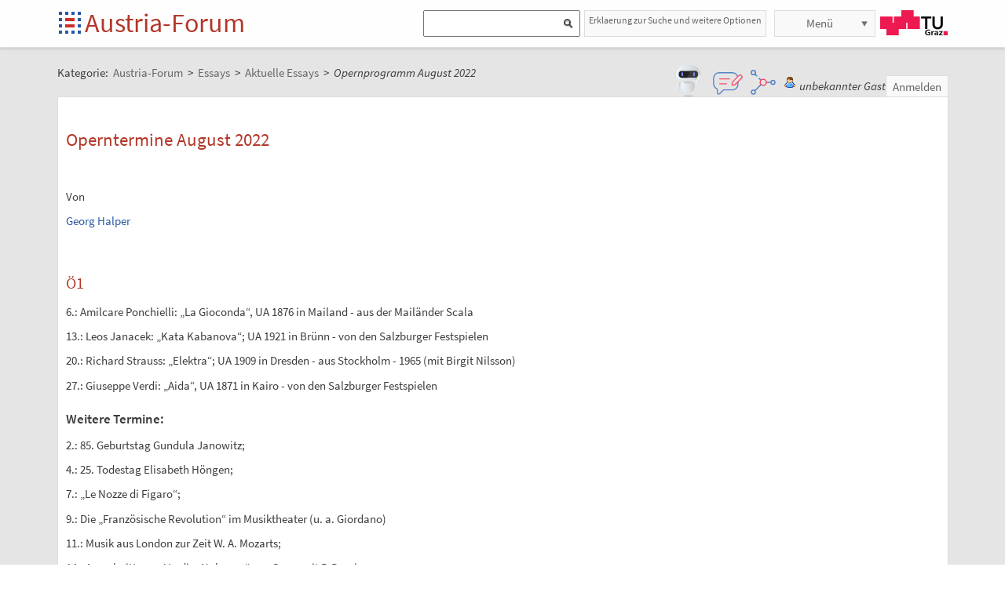

--- FILE ---
content_type: text/html;charset=UTF-8
request_url: https://austria-forum.org/af/Wissenssammlungen/Essays/Aktuelle_Essays/Opernprogramm_August_2022
body_size: 10755
content:
<!DOCTYPE html>
<!--[if lt IE 7]> <html lang="de" class="no-js lt-ie9 lt-ie8 lt-ie7"> <![endif]-->
<!--[if IE 7]>    <html lang="de" class="no-js lt-ie9 lt-ie8">        <![endif]-->
<!--[if IE 8]>    <html lang="de" class="no-js lt-ie9">               <![endif]-->
<!--[if gt IE 8]><!-->
<html lang="de" class="no-js gt-ie8">
<!--<![endif]-->
<head>
<meta charset="utf-8" />
<meta http-equiv="X-UA-Compatible" content="IE=edge" />
<meta name="viewport" content="width=device-width, initial-scale=1" />
<title>Opernprogramm August 2022 | Aktuelle Essays | Essays im Austria-Forum</title>
<meta name="author" content="Austria-Forum | https://austria-forum.org/" />
<meta property="og:site_name" content="Austria-Forum" />
		<meta property="og:url" content="https://austria-forum.org/af/Wissenssammlungen/Essays/Aktuelle_Essays/Opernprogramm_August_2022" />
		<meta property="og:title" content="Opernprogramm August 2022" />
		<meta property="og:description" content="Opernprogramm August 2022 | Aktuelle Essays | Essays im Austria-Forum" />
		<meta property="og:type" content="article" />
		<link rel="apple-touch-icon" sizes="180x180"
	href="/images/af/apple-touch-icon.png">
<link rel="icon" type="image/png" sizes="32x32"
	href="/images/af/favicon-32x32.png">
<link rel="icon" type="image/png" sizes="16x16"
	href="/images/af/favicon-16x16.png">
<link rel="manifest" href="/images/af/site.webmanifest">
<link rel="mask-icon" href="/images/af/safari-pinned-tab.svg"
	color="#5bbad5">
<link rel="shortcut icon" href="/images/af/favicon.ico">
<meta name="msapplication-TileColor" content="#ffc40d">
<meta name="msapplication-config" content="/images/af/browserconfig.xml">
<meta name="theme-color" content="#ffffff">
<!--[if lt IE 9]>
    <script src="/scripts/html5shiv-printshiv.min.js"></script>
<![endif]-->

<link rel="canonical" href="https://austria-forum.org/af/Wissenssammlungen/Essays/Aktuelle_Essays/Opernprogramm_August_2022" />
<link rel="stylesheet"
	href="/templates/default/css/pure.base.grid.0.4.2.css">
<link rel="stylesheet"  type="text/css"
	href="/templates/default/jspwiki.css?v=61" />
<link rel="stylesheet" type="text/css" media="print"
	href="/templates/default/jspwiki_print.css" />

	
<link rel="stylesheet" type="text/css"
	
	href="/templates/default/skins/Smart/skin.css?v=61" />
<link rel="stylesheet"
	href="/templates/default/css/main.css?v=61">

<link rel="stylesheet" href="https://unpkg.com/leaflet@1.9.4/dist/leaflet.css"
     integrity="sha256-p4NxAoJBhIIN+hmNHrzRCf9tD/miZyoHS5obTRR9BMY="
     crossorigin=""/>	

<!-- INCLUDERESOURCES (stylesheet) -->
<!-- INCLUDERESOURCES (inlinecss) -->
<script type="text/javascript"
	src="/scripts/mootools.js"></script>
<script type="text/javascript"
	src="/scripts/jspwiki-common.js?v=61"></script>
<script type="text/javascript"
	src="/scripts/jspwiki-commonstyles.js?v=61"></script>

<script src="https://unpkg.com/leaflet@1.9.4/dist/leaflet.js"
     integrity="sha256-20nQCchB9co0qIjJZRGuk2/Z9VM+kNiyxNV1lvTlZBo="
     crossorigin=""></script>

<!-- INCLUDERESOURCES (script) -->
<meta name="wikiContext"
	content='view' />
<meta name="wikiBaseUrl" content='https://austria-forum.org/' />
<meta name="wikiPageUrl"
	content='https://austria-forum.org/af/Wissenssammlungen/Essays/Aktuelle_Essays/Opernprogramm_August_2022' />
<meta name="wikiEditUrl" content='/Edit.jsp?page=Wissenssammlungen/Essays/Aktuelle_Essays/Opernprogramm_August_2022' />
<meta name="wikiJsonUrl"
	content='/JSON-RPC' />
<meta name="wikiPageName" content='Wissenssammlungen/Essays/Aktuelle_Essays/Opernprogramm_August_2022' />
<meta name="wikiUserName" content='3.144.9.38' />
<meta name="wikiTemplateUrl"
	content='/templates/default/' />
<meta name="wikiApplicationName"
	content='Austria-Forum' />

<script type="text/javascript">
	//<![CDATA[
	/* Async script Loading */
	(function() {
		var lt = document.createElement('script');
		lt.type = 'text/javascript';
		lt.async = true;
		lt.src = '/scripts/dhtmlwindow.js';
		var s = document.getElementsByTagName('script')[0];
		s.parentNode.insertBefore(lt, s);
	})();
	/* Localized javascript strings: LocalizedStrings[] */
	var LocalizedStrings = {
"javascript.searchfield.error":"es ist ein Fehler aufgetreten",
"javascript.sbox.clone.suffix":"-Neu",
"javascript.slimbox.remoteRequest":"Anfrage zur Fernsteuerung {0} von {1}",
"javascript.quick.previous":"Gehe zum vorherigen Abschnitt",
"javascript.filter.all":"(Alle)",
"javascript.group.validName":"Bitte einen gültigen Namen für die neue Gruppe angeben!",
"javascript.slimbox.next":"Nächstes &raquo;",
"javascript.searchfield.extend":"erweiterte Suche nach '{0}'",
"javascript.slimbox.previous":"&laquo; Vorheriges",
"javascript.searchfield.error.ext":"es ist ein Fehler aufgetreten: {0}",
"javascript.quick.bottom":"Gehe zum Seitenende",
"javascript.searchfield.input.title.ext":"Geben Sie einen Suchbegriff ein (mindestens {0} Buchstaben)",
"javascript.favs.show":"Favoriten einblenden",
"javascript.quick.top":"Gehe zum Seitenanfang",
"javascript.slimbox.close":"Schließen &#215;",
"javascript.prefs.areyousure":"Wenn du nicht auf 'Benutzereinstellungen speichern' klickst, werden deine Einstellungen verworfen. Bist du sicher, dass diese Seite verlassen werden soll?",
"javascript.edit.findandreplace.nomatch":"Keine Treffer gefunden!",
"javascript.tip.default.title":"Weitere...",
"javascript.collapse":"Zuklappen",
"javascript.slimbox.error":"<h2>Fehler</h2>Es gab ein Problem mit deiner Anfrage.<br />Bitte versuche es erneut!",
"javascript.sort.ascending":"Aufsteigende Sortierung. Klicke, um die Sortierung umzukehren.",
"javascript.sectionediting.label":"Vorhandene Abschnitte",
"javascript.searchfield.noresult":"keine Ergebnisse",
"javascript.edit.areyousure":"Wenn du nicht speicherst, werden deine Änderungen verloren gehen. Bist du sicher, dass du die Seite verlassen willst?",
"javascript.edit.toolbar.makeSelection":"Bitte treffe zuerst eine Auswahl.",
"javascript.quick.next":"Gehe zum nächsten Abschnitt",
"javascript.category.title":"Klicken, um Kategorie [{0}] anzuzeigen...",
"javascript.slimbox.info":"Bild {0} von {1}",
"javascript.slimbox.directLink":"Direkter Link zum Ziel",
"javascript.searchfield.input.title":"Geben Sie einen Suchbegriff ein",
"javascript.quick.edit.title":"Abschnitt '{0}' bearbeiten...",
"javascript.favs.hide":"Favoriten ausblenden",
"javascript.sort.click":"Sortieren",
"javascript.edit.startOfPage":"(Seitenanfang)",
"javascript.quick.edit":"[Abschnitt bearbeiten]",
"javascript.edit.resize":"Ziehen, um die Größe des Textfeldes zu ändern",
"javascript.edit.allsections":"(Alle)",
"javascript.sort.descending":"Absteigende Sortierung. Klicke, um die Sortierung umzukehren.",
"javascript.expand":"Aufklappen",
"javascript.slimbox.close.title":"Schließen [Esc]",
"javascript.searchfield.more":"weitere Ergebnisse"
};

/* INCLUDERESOURCES (jsfunction) */

	//]]>
</script>

<link rel="search" href="/af/FindPage"
	title='Suche im Austria-Forum' />
<link rel="help" href="/af/Hilfe"
	title="Hilfe beim Editieren" />
<link rel="start"
	href="/af/Austria-Forum"
	title="Startseite" />

<link rel="alternate" type="application/rss+xml" title="RSS wiki feed for the entire site" href="https://austria-forum.org/rss.rdf" />
<link rel="alternate" type="application/rss+xml" title="RSS wiki feed for page Austria-Forum: Wissenssammlungen/Essays/Aktuelle_Essays/Opernprogramm_August_2022" href="https://austria-forum.org/rss.jsp?page=Wissenssammlungen%2FEssays%2FAktuelle_Essays%2FOpernprogramm_August_2022&amp;mode=wiki" />
</head>
<body class="view" itemscope itemtype="http://schema.org/WebPage">
	<!-- Global site tag (gtag.js) - Google Analytics -->
<script async src="https://www.googletagmanager.com/gtag/js?id=UA-10848821-1"></script>
<script>
	window.dataLayer = window.dataLayer || [];
	function gtag(){dataLayer.push(arguments);}
	gtag('js', new Date());

	gtag('config', 'UA-10848821-1');
</script>
<a class="skiplink" href="#skip-content">zum Inhalt</a>
		<a class="skiplink" href="#skip-search">zur Suche</a>
		<script>
        function loadIframe() {
            var iframe = document.getElementById('myIframe');
            var parentUrl = window.location.href;
            
            if (parentUrl.includes('www.')) {
                iframe.src = 'https://www.austria-forum.org/AF-Feedback/';
            } else {
                iframe.src = 'https://austria-forum.org/AF-Feedback/';
            }
        }
    </script>




<form class="feedback-form" id="feedback-form">
	<fieldset>
		<div>Wir freuen uns über jede Rückmeldung. Ihre Botschaft geht <b>vollkommen anonym</b> nur an das <a href="/af/AEIOU/Administrator_Team" target="_blank">Administrator Team</a>. Danke fürs Mitmachen, das zur Verbesserung des Systems oder der Inhalte beitragen kann. <b style="color:red">ACHTUNG:</b> <b>Wir können an Sie nur eine Antwort senden, wenn Sie ihre Mail Adresse mitschicken, die wir sonst nicht kennen!</b></div>
 <iframe src="" height="340" width="450" id="feedbackframe" name="feedbackframe" ></iframe>     
    

		<button type="button" class="feedback-cancel-button"
				onclick="cancel_feedback()">
			Abbrechen</button>
	</fieldset>
</form>

<button class="feedback-side-button" id="feedback-side-button" onclick="show_feedback_form()" style="display:none;">Feedback</button>

<script>
	function show_feedback_form() {
		document.getElementById('feedback-side-button').style.visibility = 'hidden';
		document.getElementById('feedback-form').style.display = 'block';
		//document.getElementById('feedback-textarea').focus();
        var iframe = document.getElementById('feedbackframe');
		var parentUrl = window.location.href;
            
            if (parentUrl.includes('www.')) {
                iframe.src = 'https://www.austria-forum.org/AF-Feedback/';
            } else {
                iframe.src = 'https://austria-forum.org/AF-Feedback/';
            }
        var originalSrc = iframe.src;
        iframe.src = originalSrc;
                                                                                             
	}

	





	function cancel_feedback() {
		document.getElementById('feedback-side-button').style.visibility = 'visible';
		document.getElementById('feedback-form').style.display = 'none';
		//document.getElementById("feedback-textarea").value = '';
	}

function sanitize(string) {
  const map = {
      '&': '&amp;',
      '<': '&lt;',
      '>': '&gt;',
      '"': '&quot;',
      "'": '&#x27;',
      "/": '&#x2F;',
  };
  const reg = /[&<>"'/]/ig;
  return string.replace(reg, (match)=>(map[match]));
}
</script>



<div id="wikibody">
		<header>
			<div class="header fixed-top" id="header">
				<div class="container">
	<div class="pure-g-r">
		<div class="pure-u-2-5">
			<div class="logo" itemprop="author" itemscope
				itemtype="http://schema.org/Organization">
				<meta itemprop="name"
					content="Austria-Forum" />
				<meta itemprop="description"
					content="Austria-Forum - das Wissensnetz aus Österreich" />
				<meta itemprop="logo"
					content="https://austria-forum.org/images/austria-forum.png" />
				<meta itemprop="url"
					content="https://austria-forum.org/" />
				<meta itemprop="email"
					content="office@austria-forum.org" />
				<div class="applicationlogo">
					<a id="logo-button" href="https://austria-forum.org/"
						title="zur Startseite des Austria-Forums">Startseite</a>
				</div>
				<div class="pagename">
					<a href="https://austria-forum.org/"
						title="zur Startseite des Austria-Forums">Austria-Forum</a>
				</div>
			</div>
		</div>
		<div class="pure-u-3-5">
			<div class="pure-g-r">
				<div class="pure-u-2-3">
                <div class="search h-block" style="display: flex;  float:right; margin-right:0 !important">
                
                
                    <div class="sinput" style="position: relative; float: left; margin: 0; max-width: 90%; float: right;"  >
						<form onsubmit="return Search(event)">
						<input type="text" name="query" id="txtquery2" value="" onblur="this.value=this.value.stripScripts();" style="height:28px">
                    	<input id="searchSubmit2" type="submit" value="" onclick="Search()">
						</form>
                    <script type="text/javascript">
                    	function Search(e) {
  							e.preventDefault();
                        		var query = document.getElementById("txtquery2").value;
                      
                        	location.replace(window.location.origin + '/Search.jsp?category=Austria-Forum&sname=name%2Csuchbegriff&query=&useShortcuts=y&useSynonyms=n&doFuzzy=y&minResults=15#'+query+':0');
                        	
                        if(location.hash)
                        	location.reload();

							return true;
                        }
                   		 function setSearchType(sType) {

        					document.getElementById("searchType").value = sType;
    					}
						
						function closeMap() {
    document.getElementById('map-container').style.display = 'none';

    if (map) {
        map.remove();
    }
}
						
                    </script>
					
					<script>
var input = document.getElementById("txtquery2");
input.addEventListener("keypress", function(event) {
  if (event.key === "Enter") {
    event.preventDefault();
    document.getElementById("searchSubmit2").click();
  }
});
</script>
					
			</div>
                <div style=" margin-right: 5px;" >
                 <a class="h-nav h-block" href="https://austria-forum.org/af/Hilfe/Suchhilfe" style="padding: 1px 5px 1px 5px; color:#666; width:auto !important; font-size:12px; height:30px">Erklaerung zur Suche und weitere Optionen</a>
                </div>
                
					</div>
				</div>
				<div class="pure-u-1-3">
					<div class="h-menu">
						<div class="h-menu-m">
							<ul class="pageactions">
								<li class="h-nav h-block" id="morebutton"><a href="#"
									class="action more">Menü</a></li>
							</ul>
						</div>
						<div class="h-menu-t">
							<a
								title="operated by TU Graz"
								href="https://www.tugraz.at"
								rel="nofollow noopener" target="_blank" class="hidden soc-icon tug">TU Graz</a>
						</div>
					</div>
				</div>
			</div>
		</div>
	</div>
</div>
<div class="navtop container offscreen" id="navtop-cont">
		<nav>
			<div id="navtop-heading" class="navtop-head">Kategorien</div>
			<ul><li><a class="pure-button" href="/af/AEIOU/Bundesl%C3%A4nder-Lexika">Bundesländer</a>
</li><li><a class="pure-button" href="/af/Themenverzeichnisse">Suchhilfe</a>
</li><li><a class="pure-button" href="/af/Biographien">Biographien</a>
</li><li><a class="pure-button" href="https://austria-forum.org/web-books" target="_blank" rel="noopener">Web-Books</a>
</li><li><a class="pure-button" href="/af/AEIOU/NID">NID</a>
</li><li><a class="pure-button" href="/af/AEIOU">AEIOU</a>
</li><li><a class="pure-button" href="/af/AustriaWiki">AustriaWiki</a>
</li><li><a class="pure-button" href="/af/Wissenssammlungen/Essays">Essays</a>
</li><li><a class="pure-button" href="/af/Natur">Natur</a>
</li><li><a class="pure-button" href="/af/Kunst_und_Kultur">Kunst und Kultur</a>
</li><li><a class="pure-button" href="/af/Videos">Videos</a>
</li><li><a class="pure-button" href="/af/Bilder_und_Videos">Bilder</a>
</li><li><a class="pure-button" href="/af/Europa_und_die_Europ%C3%A4ische_Union">Europa</a>
</li><li><a class="pure-button" href="/af/Wissenschaft_und_Wirtschaft">Wissenschaft</a>
</li><li><a class="pure-button" href="/af/Unternehmen">Unternehmen</a>
</li><li><a class="pure-button" href="/af/Allgemeinwissen">Allgemeinwissen</a>
</li><li><a class="pure-button" href="/af/Geography">Geography</a>
</li><li><a class="pure-button" href="/af/Community">Community</a>
</li></ul><button class="navtop-button pure-button" id="navtop-button"></button>
		</nav>
	</div>

			<div id="map-container" style="display:none;">
<div id="map" style="width: 800px; height: 600px;"></div><br>
<button class="button-45" onclick="closeMap();">Schließen</button>
</div>	

</div>
			<script>
        function loadIframe() {
            var iframe = document.getElementById('apicframe');
            var parentUrl = window.location.href;
            
            if (parentUrl.includes('www.')) {
                iframe.src = 'https://www.austria-forum.org/apic/';
            } else {
                iframe.src = 'https://austria-forum.org/apic/';
            }
        }
    </script>




<div class="apic-view" id="apic-view" name="apic-view" style="display: none;">
	<iframe src="" height="700" width="900" id="apicframe" name="apicframe"></iframe>
	<br>
	<center>
		<button type="button" class="button-45" onclick="cancel_apic()">Schließen</button>
	</center>
</div>
<script>


function show_apic_view() {
	var view = document.getElementById('apic-view');
	if (view) {
		view.style.display = 'block';
		view.focus();
	}

	var iframe = document.getElementById('apicframe');
	if (!iframe) {
		return;
	}

	var parentUrl = window.location.href;
	if (parentUrl.includes('www.')) {
		iframe.src = 'https://www.austria-forum.org/apic/';
	} else {
		iframe.src = 'https://austria-forum.org/apic/';
	}
}

function cancel_apic() {
	var view = document.getElementById('apic-view');
	if (view) {
		view.style.display = 'none';
	}
}


</script>



</header>
		<main id="content" class="content">
		



		
		
		
		<div class="container" style="margin-top: 60px">
			<nav
 class="breadcrumb"
>
<div itemprop="breadcrumb" itemscope itemtype="http://schema.org/BreadcrumbList">
Kategorie: 
<div class="mirco-container" itemprop="itemListElement" itemscope itemtype="http://schema.org/ListItem">
<a class="wikipage" href="https://austria-forum.org/" itemprop="item" title="zur Startseite des Austria-Forums"><span itemprop="name"> Austria-Forum</span></a><meta itemprop="position" content="1" /></div>
 &gt; 
<div class="mirco-container" itemprop="itemListElement" itemscope itemtype="http://schema.org/ListItem">
<a class="wikipage" href="/af/Wissenssammlungen/Essays" itemprop="item" title="zur Kategorie Essays"><span itemprop="name">Essays</span></a>
<meta itemprop="position" content="2" /></div>
 &gt; 
<div class="mirco-container" itemprop="itemListElement" itemscope itemtype="http://schema.org/ListItem">
<a class="wikipage" href="/af/Wissenssammlungen/Essays/Aktuelle_Essays" itemprop="item" title="zur Kategorie Aktuelle Essays"><span itemprop="name">Aktuelle Essays</span></a>
<meta itemprop="position" content="3" /></div>
</div>
 &gt; 
<span class="micro-title" itemprop="name"
>Opernprogramm August 2022</span>
</nav>
<div class="user">
				<style>
	.user {
		overflow: visible;
	}

	.userbox {
		display: flex;
		flex-wrap: wrap;
		gap: 0.5rem;
		align-items: center;
		overflow: visible;
		position: relative;
		z-index: 2;
	}

	.assistant-icons {
		display: flex;
		gap: 0.5rem;
		align-items: center;
		transform: translateY(-5px);
	}

	.assistant-icon {
		width: 48px;
		height: 48px;
		cursor: pointer;
		display: flex;
		align-items: center;
		justify-content: center;
		position: relative;
		z-index: 3;
	}

	.assistant-icon.frageki-icon {
		width: 58px;
		height: 58px;
		transform: translateY(-3px);
	}

	.assistant-icon.feedback-icon {
		width: 43px;
		height: 43px;
	}

	.assistant-icon.info-agent-icon {
		width: 43px;
		height: 43px;
	}

	.assistant-lottie {
		width: 100%;
		height: 100%;
	}
</style>
<div class="userbox">
	<div class="assistant-icons">
		<div id="frageki-icon" class="assistant-icon frageki-icon"
			data-animation="/scripts/AnimaBot.json"
			title="Hier kann man mit KI alles im Austria-Forum und NID wie mit einem Chatbot suchen">
			<div id="frageki-lottie" class="assistant-lottie"></div>
		</div>
		<div id="feedback-icon" class="assistant-icon feedback-icon"
			data-animation="/scripts/Feedback.json"
			title="Ihre Meinung ist uns wichtig – senden Sie uns Feedback oder Vorschläge">
			<div id="feedback-lottie" class="assistant-lottie"></div>
		</div>
		<div id="info-agent-anchor" class="assistant-icon info-agent-icon"
			title="AF Info-Agent"></div>
	</div>
	<span class="username anonymous">unbekannter Gast</span>
	<a
					href="/Login.jsp?redirect=Wissenssammlungen%2FEssays%2FAktuelle_Essays%2FOpernprogramm_August_2022"
					class="action login" rel="nofollow"
					title="Anmelden oder als neuer Benutzer registrieren">Anmelden</a>
			</div></div>
			<div class="clearbox"></div>
		</div>
		


		
    <div id="page"
			class="container full-plus context-view">
			<div id="hiddenmorepopup">
	<ul id="morepopup">
		<li class='separator'></li>
				<li><a class="action rawpage wikipage"
							href="/af/Wissenssammlungen/Essays/Aktuelle_Essays/Opernprogramm_August_2022?skin=raw"
							rel="nofollow"
							title="Seitenquelltext anzeigen">Seitenquelltext anzeigen</a>
					</li>
			<li class='separator'></li>
				<li>
					<div id='moremenu'>
						<p><ul><li><a class="action" href="/af/Hilfe">Hilfe</a>
</li><li><a class="action" href="/af/RecentChanges">Letzte Änderungen</a>
</li></ul>

</p></div>
				</li>
			</ul>
</div>

<div class="tabmenu"><a class="activetab" id="menu-pagecontent" accesskey="v" >Anzeigen</a></div>
<div class="tabs"><div id="pagecontent" >
<!-- INCLUDERESOURCES (slideshownavigation) -->
<div lang="de" xml:lang="de">
	<article>
		<div class="skipcontainer offscreen noprint">
			<a id="skip-content"></a>
		</div>
		<h1 id="section-Wissenssammlungen_2FEssays_2FAktuelle_Essays_2FOpernprogramm_August_2022-OperntermineAugust2022">Operntermine August 2022<a class="hashlink" href="#section-Wissenssammlungen_2FEssays_2FAktuelle_Essays_2FOpernprogramm_August_2022-OperntermineAugust2022">#</a></h1>
<p><br />
</p>
<p>Von
</p>
<p><a class="wikipage" href="/af/Infos_zum_AF/Editorial_Board/Halper%2C_Georg_%28Dr._Jus%2C_Opernkenner%29">Georg Halper</a>
</p>
<p><br />
</p>
<h2 id="section-Wissenssammlungen_2FEssays_2FAktuelle_Essays_2FOpernprogramm_August_2022-_C3_961">Ö1<a class="hashlink" href="#section-Wissenssammlungen_2FEssays_2FAktuelle_Essays_2FOpernprogramm_August_2022-_C3_961">#</a></h2>
<p>6.: Amilcare Ponchielli: „La Gioconda“, UA 1876 in Mailand - aus der Mailänder Scala
</p>
<p>13.: Leos Janacek: „Kata Kabanova“; UA 1921 in Brünn - von den Salzburger Festspielen
</p>
<p>20.: Richard Strauss: „Elektra“; UA 1909 in Dresden - aus Stockholm - 1965 (mit Birgit Nilsson)
</p>
<p>27.: Giuseppe Verdi: „Aida“, UA 1871 in Kairo - von den Salzburger Festspielen
</p>
<h3 id="section-Wissenssammlungen_2FEssays_2FAktuelle_Essays_2FOpernprogramm_August_2022-WeitereTermine_3A">Weitere Termine: <a class="hashlink" href="#section-Wissenssammlungen_2FEssays_2FAktuelle_Essays_2FOpernprogramm_August_2022-WeitereTermine_3A">#</a></h3>
<p>2.: 85. Geburtstag Gundula Janowitz; 
</p>
<p>4.: 25. Todestag Elisabeth Höngen; 
</p>
<p>7.: „Le Nozze di Figaro“; 
</p>
<p>9.: Die „Französische Revolution“ im Musiktheater (u. a. Giordano)
</p>
<p>11.: Musik aus London zur Zeit W. A. Mozarts; 
</p>
<p>14.: Ausschnitte aus Verdis „Nabucco“ aus Graz - mit P. Domingo; 
</p>
<p>15.: vor 100. Jahren: Uraufführung von Leo Falls “Madame Pompadour“; 
</p>
<p>16.: Raritäten von Jules Massenet; 
</p>
<p>18.:Musik aus der Zeit der französischen „Belle Époque“ (u. a.Massenet, Franck) 
</p>
<p>21.: Bayreuther Festspiele – „Der fliegende Holländer“; 
</p>
<p>23.: Salzburger Festspiele – vor 75 Jahren – „Arabella“; 
</p>
<p>25.: der Tenor Helge Roswaenge (125. Geburtstag/50. Todetag); 28.:Wiener Staatsopernmagazin; 
</p>
<p>30.: 100. Geburtstag von Regina Resnik
</p>
<h2 id="section-Wissenssammlungen_2FEssays_2FAktuelle_Essays_2FOpernprogramm_August_2022-RadioKlassikStephansdom">Radio Klassik Stephansdom<a class="hashlink" href="#section-Wissenssammlungen_2FEssays_2FAktuelle_Essays_2FOpernprogramm_August_2022-RadioKlassikStephansdom">#</a></h2>
<p>2.: Giovanni Simone Mayr: „L´amor coniugale; UA 1805 in Padua
</p>
<p>4.: Ivar Hallström: „Herzog Magnus“, UA 1867 in ????
</p>
<p>6.: Richard Strauss: „Der Rosenkavalier“, UA 1911 in Dresden
</p>
<p>9.: Giuseppe Verdi: „Falstaff“, UA 1893 in Mailand
</p>
<p>11.: William Vincent Wallace: „Maritana“, UA 1845 in London
</p>
<p>13.: Jules Massenet: „Herodiade“, UA 1881 in Brüssel
</p>
<p>16.: Wolfgang Amadeus Mozart: „Lucio Silla“, UA 1772 in Mailand
</p>
<p>18.: Joseph Schuster: „Demofoonte“, UA 1776 in Forli
</p>
<p>20.: Claude Debussy: „Pelléas et Melisande“, UA 1902 in Paris
</p>
<p>23.: Reinhard Keiser: „ Der geliebte Adonis“, UA 1697 in Hamburg
</p>
<p>25.: Béla Bartók: „Herzog Blaubarts Burg“, UA 1918 in Budapest
</p>
<p>27.: Saverio Mercadante: „La Vestale“, UA 1840 in Neapel
</p>
<p>30.: Carl Maria von Weber: „Oberon“, UA 1826 in London
</p>
<p><b>Johann Simon Mayr</b> (später erst Giovanni Simone Mayr) wurde 1763 in Mendorf bei Eichstätt/Bayern geboren. Sein Vater war Lehrer und Organist. Dieser erteilte seinem Sohn auch den ersten Musikunterricht. Die Schule besuchte er zuerst im Benediktinerstift Weltenburg, dann am Jesuitenkolleg in Ingolstadt – dort hatte er wegen seiner musikalischen Begabung einen Freiplatz  Ab 1777 studierte er in Ingolstadt Theologie, Philosophie, Medizin, Jura und Kanonisches Recht – daneben wirkte er als Organist. 1789 kam er nach Bergamo, studierte aber auch in Venedig beim Kapellmeister des Markusdomes. 
</p>
<p>Ein wichtiger Berater für ihn war Niccolò Piccinni. Er hat ein reichhaltiges Werk hinterlassen: Musik für Orchester, Kammermusik, Musik für Tasteninstrumente, Kirchenmusik, Oratorien und heilige Dramen, weltliche Gesangswerke, Kantaten und ca. 60 Opern – gerade diese erleben in den letzten Jahren eine Renaissance. Hier seien nur einige erwähnt: „“Ginevra da Scocia“ (UA1801 in Triest), „Verter“ (UA 1794 in Venedig), „Lodoiska“ (UA 1799 in Parma), „I Cherusci“ (UA 1808 in Rom), „Medea in Corinto“ (UA 1813 in Neapel), „Fedra“ (UA 1820 in Mailand).
</p>
<p>Seit 1802 war er Kapellmeister an der Santa Maria Maggiore in Bergamo. Am Lebensende erblindete er. Sein bedeutendster Schüler war Gaetano Donizetti. Mayr starb 1845 und wurde in Santa Maria Maggiore (wer kennt nicht die angebaute „Colleoni“-Kapelle?) in Bergamo Alta bestattet – dort ruht auch Gaetano Donizetti.
</p>
<p><b>Saverio Mercadante</b> wurde 1795 in Altamura/Bari als uneheliches Kind einer Magd geboren. Seine erste musikalische Ausbildung – Flöte, Violine und Komposition - erhielt er in Neapel, wobei Niccolò Zingarelli sein Lehrer war. 1817 wurde er der Dirigent des College-Orchesters; er komponierte Symphonien, Konzerte für verschiedene Instrumente, darunter 6 für Flöte. Zu Zingarelli sagte Rossini: „Mein Kompliment, Ihr Schüler Mercadante beginnt dort, wo wir aufhören“. Ab 1818, als er einen großen Erfolg mit einer Kantate errungen hatte, war er fast nur mehr als Opernkomponist tätig – rund 60 Opern stammen aus seiner Feder. Er „arbeitete“ in Wien, Madrid, Cadiz und Lissabon. 1833 wurde er Kapellmeister der Kathedrale von Novara, 1840 Nachfolger Zingarellis am königlichen Konservatorium in Neapel. 1861 erblindete er und starb 1870 in Neapel.
Mercadante war sehr erfolgreich – er gilt neben Bellini und Donizetti als bedeutendster Komponist der Zeit zwischen Rossini und Verdi. In Italien und im Ausland wurden seine Werke bis 1880 häufig gespielt. Erst seit 1970 werden seine Werke bei Festivals wieder entdeckt.
</p>
<p>Auswahl einiger Opern: „Maria Stuarda, regina di Scozia“ (UA 1821 in Bologna), „Elisa e Claudio“ (UA 1821 in Mailand), „Amleto“ (UA 1822 in Mailand), „Caritea, regina di Spagna“ (UA 1826 in Venedig), „Gabriela di Vergy“ (UA 1928 in Lissabon), „Don Chisciotte alla nozze di Gamaccio“ (UA 1830 in Cadiz), „Francesca da Rimini“ (UA 2016 in Martina Franca - komponiert 1831), „Zaira“ (UA 1831 in Neapel), „I Normanni a Parigi“ (UA 1832 in Turin), „Emma  d´Antiochia“ (UA 1834 in Venedig), „I due Figaro“ (UA 1835 in Madrid), „I Briganti“ (UA 1836 in Paris), „Il Giuarmento“ (UA 1837 in Mailand), „Elena da Feltre“ (UA 1839 in Napel), „Il Bravo“ (UA 1839 in Mailand), „La Vestale“ (UA 1840 in Neapel), „Il Proscritto“ (UA 1842 in Neapel), „Il Reggente“ (UA 1843 in Turin), „Orazi e Curiazi“ (UA 1846 in Neapel), „Pelagio“ (UA 1857 in Neapel), „Virginia“ (UA 1866 in Neapel).
</p>
<p><b>Jules Massenet</b> wurde 1842 in Montaud/St. Etienne geboren und starb 1912 in Paris. Seine zwei bekanntesten Opern sind „Manon“ (UA 1884 in Paris) und „Werther“ (UA 1892 in Wien). Meine liebste Oper von ihm ist „Herodiade“ (UA 1881 in Brüssel). Es gibt hier großartige, einschmeichelnde, fast süchtig machende Melodien. Gönnen Sie sich den Vergleich mit „Salome“ von Richard Strauss (UA 1905)!
</p>
<p />
<p />
<p />
<p />
<p>
</p>
<hr />
<div class="image_block">
<div class="image_cont"><img src="https://austria-forum.org/images/sim-link.png" height="16" alt="Bild 'sim-link'" /><div class="image_caption"></div>
</div>
</div>

<b>Austria-Forum Beiträge in ähnlichen Gebieten</b> 
<ul class="arrows"><li><a class="wikipage" href="/af/Wissenssammlungen/Essays/Aktuelle_Essays/Opernprogramm_November_2022">https://austria-forum.org/af/Wissenssammlungen/Essays/Aktuelle_Essays/Opernprogramm_November_2022</a>
</li><li><a class="wikipage" href="/af/Wissenssammlungen/Essays/Aktuelle_Essays/Opernprogramm_Juli_2022">https://austria-forum.org/af/Wissenssammlungen/Essays/Aktuelle_Essays/Opernprogramm_Juli_2022</a>
</li></ul><p /></article>
	</div>
<div class="clearbox"></div>
</div>
<div class="clearbox"></div>
</div>
</div>
		<div class="clearbox"></div>
		</main>
		<footer class="footer" id="footer">
			<div class="container">
	<div class="footer-page phone-hidden">
			<div class="pure-g-r">
				<div class="pure-u-1-5">
					<div class="footer-heading">Metadaten</div>
				</div>
				<div class="pure-u-4-5">
					<div class="footer-content">
						<div class="footer-meta">
							<ul>
								<li><span class="meta-key">Seite</span> <span
									class="meta-value"> Wissenssammlungen/Essays/Aktuelle_Essays/Opernprogramm_August_2022</span> <li><span class="meta-key">Erstellt</span> <span
												class="meta-value"> Montag, 1. August 2022, 09:22, Unbekannt</span></li>
											<li><span class="meta-key">Geändert</span> <span
												class="meta-value"> Dienstag, 1. Oktober 2024, 14:51, Unbekannt</span></li>
											<li><span class="meta-key">Url</span> <span
												class="meta-value"> <a href="https://austria-forum.org/af/Wissenssammlungen/Essays/Aktuelle_Essays/Opernprogramm_August_2022">https://austria-forum.org/af/Wissenssammlungen/Essays/Aktuelle_Essays/Opernprogramm_August_2022</a>
											</span></li>
										<li><span class="meta-key">Objekte</span> <span
									class="meta-value"> 80615 Objekte in dieser
										Kategorie
								</span></li>
								</ul>
						</div>
					</div>
				</div>
			</div>
		</div>
	<div class="footer-page hl phone-hidden">
		<div class="footer-heading">Highlights</div>
		<aside>
<div id='hl15504562' class='hl-cont hl-line newer'></div>
<script type='text/javascript'>

//<![CDATA[
Wiki.addStartupCall(function(){new HighLights().init('hl15504562',15,20,1,220,140,true,true,true,'');});
//]]>

</script>
</aside></div>
	<div class="footer-page">
		<div class="soc-icons">
			<ul>
				<li><a title="Austria-Forum bei Facebook"
					class="hidden soc-icon fb" target="_blank" rel="nofollow noopener"
					href="https://facebook.com/AustriaForum">Austria-Forum bei
						Facebook</a></li>
				<li><a title="Austria-Forum bei Twitter"
					class="hidden soc-icon tw" target="_blank" rel="nofollow noopener"
					href="https://twitter.com/AustriaForum">Austria-Forum bei
						Twitter</a></li>
				<li><a title="RSS-Feed für das Austria-Forum"
					class="hidden soc-icon rss" target="_blank" rel="nofollow noopener"
					href="/rss.rdf">RSS-Feed für das
						Austria-Forum</a></li>
</ul>
			<div class="operator">
				<span class="impress"><a class="wikipage" href="/af/Infos_zum_AF/Datenschutzerklaerung" accesskey="" title="">Datenschutz</a></span>
				<span class="impress"><a class="wikipage" href="/af/Infos_zum_AF/Impressum" accesskey="" title="">Impressum</a></span>
				</div>
		</div>
	</div>
</div>
</footer>
	</div>
	<script type="text/javascript">
		window.afLottiePath = "/scripts/lottie.min.js";
	</script>
	<script type="text/javascript" src="/scripts/lottie.min.js"></script>
	<script type="text/javascript" src="/scripts/frageki-icon.js"></script>
	<script type="text/javascript" src="/scripts/feedback-icon.js"></script>
	<script type="text/javascript" src="/scripts/info-agent.js"></script> 
</body>
</html>
